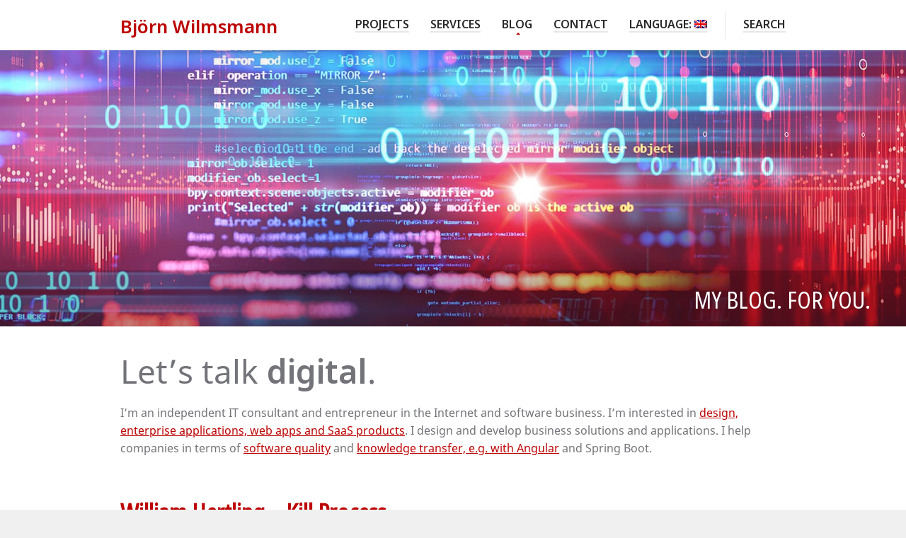

--- FILE ---
content_type: text/html; charset=UTF-8
request_url: https://bjoernkw.com/tag/book/
body_size: 9730
content:
<!DOCTYPE html> <!--[if IE 6]><html id="ie6" dir="ltr" lang="en-GB" prefix="og: https://ogp.me/ns#"><![endif]--> <!--[if IE 7]><html id="ie7" dir="ltr" lang="en-GB" prefix="og: https://ogp.me/ns#"><![endif]--> <!--[if IE 8]><html id="ie8" dir="ltr" lang="en-GB" prefix="og: https://ogp.me/ns#"><![endif]--> <!--[if (gte IE 9)|!(IE)]><!--><html dir="ltr" lang="en-GB" prefix="og: https://ogp.me/ns#"><!--<![endif]--><head><meta charset="utf-8" /><meta name="viewport" content="width=device-width, initial-scale=1" /><link rel="shortcut icon" href="https://bjoernkw.com/wp-content/uploads/2020/05/favicon.png" /> <!--[if IE 7 ]><link href="https://bjoernkw.com/wp-content/themes/kickstart_2022/inc/stylesheet/ie7.css" media="screen" rel="stylesheet" type="text/css"> <![endif]--> <!--[if IE 8 ]><link href="https://bjoernkw.com/wp-content/themes/kickstart_2022/inc/stylesheet/ie8.css" media="screen" rel="stylesheet" type="text/css"> <![endif]--> <!--[if lte IE 6]><div id="ie-message">Your browser is obsolete and does not support this webpage. Please use newer version of your browser or visit <a href="http://www.ie6countdown.com/" target="_new">Internet Explorer 6 countdown page</a> for more information.</div> <![endif]--> <script defer data-domain="bjoernkw.com" src="https://plausible.io/js/plausible.js"></script> <style id="aoatfcss" media="all">.column-1-3{width:30.66%}.column{position:relative;margin:0 4% 30px 0;float:left}.column-last{margin-right:0!important}.su-button{display:inline-block;background-color:#f86b35;color:#fff;font-size:13px;font-weight:700;height:33px;line-height:33px;padding:0 20px;text-align:center;text-shadow:0 -1px 0 rgba(0,0,0,.251);text-transform:uppercase;box-shadow:0 1px 1px rgba(0,0,0,.196);-moz-box-shadow:0 1px 1px rgba(0,0,0,.196);-webkit-box-shadow:0 1px 1px rgba(0,0,0,.196);-webkit-border-radius:2px;-moz-border-radius:2px;border-radius:2px}:root{--wp-admin-theme-color:#007cba;--wp-admin-theme-color-darker-10:#006ba1;--wp-admin-theme-color-darker-20:#005a87}html,body,div,span,h1,h2,h3,p,blockquote,a,strong,ul,li,form{border:0;font-family:inherit;font-size:100%;font-style:inherit;font-weight:inherit;margin:0;outline:0;padding:0;vertical-align:baseline}html,body{width:100%}body{font-family:Arial,Helvetica,sans-serif;line-height:1.6;background:#f0f0f0;font-size:13px;color:#727272;-webkit-font-smoothing:antialiased;-webkit-text-size-adjust:100%;text-rendering:optimizeLegibility}img,a img{border:0;outline:0}img{max-width:100%}input,a{outline:none}h1,h2,h3{font-weight:400;margin-bottom:15px;color:#444;line-height:1.4}h1{font-size:30px}h2{font-size:24px}h3{font-size:20px}p{margin:0 0 18px}p img{margin:0}strong{font-weight:700}ul{margin-left:30px}ul ul{margin:4px 0 5px 30px}ul ul li{margin-bottom:6px}li{line-height:18px}blockquote,blockquote p{font-size:14px;color:#777;font-style:italic}blockquote{margin:10px 30px;color:#999;border-left:3px solid #aaa;padding-left:15px}a{text-decoration:none;outline:0;border:0;color:#343434}p a{line-height:inherit}.clear{clear:both}input{color:#696969;font-size:13px;background:#fff;border:1px solid #ddd;box-shadow:inset 0 1px 4px rgba(0,0,0,.1);-moz-box-shadow:inset 0 1px 4px rgba(0,0,0,.1);-webkit-box-shadow:inset 0 1px 4px rgba(0,0,0,.1)}input{height:25px;padding:4px 10px}input::-moz-focus-inner{border:0;padding:0;margin-top:0}#layout-wrapper.full-width{width:100%;background:#fff;overflow-x:hidden}#header-wrapper{width:100%;border-bottom:1px solid #ebebeb;position:relative;z-index:1090}#header{width:940px;height:70px;margin:0 auto;position:relative}#header #logo{position:absolute;left:0;bottom:15px;width:100%}#header #logo h1{position:absolute;font-size:24px;font-weight:700;margin-bottom:0;left:0;bottom:0}#primary-main-menu{font-size:13px;position:absolute;bottom:0;right:0;line-height:1;margin:0 -15px -1px 0;padding:0}#primary-main-menu li{list-style:none;position:relative;float:left;padding:0 15px 25px}#primary-main-menu li a{display:block;position:relative;color:#888;margin:0;padding:10px 0 2px;text-decoration:none;text-transform:uppercase;font-weight:600;border-bottom:2px solid #e7e7e7;line-height:1}#primary-main-menu li ul{font-size:12px;position:absolute;top:100%;margin:0 -5px 0 0;left:0;display:block;visibility:hidden;z-index:9992;box-shadow:0 1px 3px rgba(0,0,0,.3);-moz-box-shadow:0 1px 3px rgba(0,0,0,.3);-webkit-box-shadow:0 1px 3px rgba(0,0,0,.3)}#primary-main-menu li ul li{display:block;float:none;margin:0;padding:0}#primary-main-menu li ul li a{display:block;background:#fff;color:#555;border:none;width:160px;padding:7px 20px;margin:0;line-height:1.7;border-bottom:1px solid rgba(0,0,0,.2);border-top:1px solid rgba(255,255,255,.1)}#primary-main-menu li ul li a{opacity:.98;text-transform:none}#primary-main-menu li ul li:last-child>a{border-bottom:none}.toggleMenu{display:none}#primary-main-menu li.header-search-toggle{border-left:1px solid #e7e7e7;padding:0 15px 10px 25px!important;margin-left:10px}#header-search-wrapper{background:#f86b35;height:52px;position:absolute;bottom:-53px;right:-2px;z-index:1091;display:none}#header-search-wrapper:before{content:"";width:0;height:0;border-style:solid;border-width:0 10px 10px;border-color:transparent transparent #f86c35;border-color:rgba(255,255,255,0) rgba(255,255,255,0) #f86c35 rgba(255,255,255,0);position:absolute;right:15px;top:-8px}#header-search-wrapper input.s{background:0 0;width:300px;height:auto;border:none;color:#fff;padding:15px 15px 0;color:rgba(255,255,255,.506);font-size:21px;box-shadow:none;-webkit-box-shadow:none;-moz-box-shadow:none}#custom_header{width:940px;margin:0 auto;position:relative}#wrapper{width:940px;margin:40px auto}input.s{width:207px;font-size:10px;color:#a1a1a1;height:22px;padding:2px 30px 2px 10px;margin-top:0;text-transform:uppercase}.alignright{float:right;margin:5px 0 20px 20px}@media only screen and (min-device-width :320px) and (max-device-width :1024px){html{-webkit-text-size-adjust:none}}@media only screen and (max-width:979px){body{overflow-x:hidden}input{max-width:90%}img{height:auto}#header-search-wrapper,#primary-main-menu li.header-search-toggle{display:none!important}#wrapper #content_full{width:100%}.entry-content img{max-width:100%;height:auto}.alignright{margin:5px 0 5px 15px}.toggleMenu{font-family:Arial,Helvetica,sans-serif;height:45px;background:#333 url(//bjoernkw.com/wp-content/themes/kickstart/inc/stylesheet/../../images/mobile-menu-bg.png) repeat-x left bottom;display:block;padding:0 20px;font-size:11px;color:#f1f1f1!important;text-transform:uppercase;line-height:45px;font-weight:700;box-shadow:0 2px 3px rgba(0,0,0,.196);-moz-box-shadow:0 2px 3px rgba(0,0,0,.196);-webkit-box-shadow:0 2px 3px rgba(0,0,0,.196)}.toggleMenu span{margin-top:14px;display:block;border-bottom:10px double #f1f1f1;border-top:3px solid #f1f1f1;height:4px;width:20px;float:right}#menu-wrapper{width:100%}#primary-main-menu{margin:0;display:none;position:static}#primary-main-menu li{padding:0!important}#primary-main-menu>li{float:none}#primary-main-menu li a,#primary-main-menu li ul li a,#primary-main-menu li ul li:last-child>a{margin:0;padding:14px 20px;font-size:13px!important;color:#f1f1f1!important;background-color:rgba(50,50,50,.953);border-bottom:1px solid rgba(0,0,0,.2);border-top:1px solid rgba(255,255,255,.1);line-height:1;text-transform:uppercase;opacity:1}#primary-main-menu li ul{margin:0;box-shadow:none;-moz-box-shadow:none;-webkit-box-shadow:none}#primary-main-menu li:last-child>a{padding-right:20px}#primary-main-menu li ul{border-top:none!important}#primary-main-menu li ul li a{width:auto}#primary-main-menu li ul li a{padding-left:40px!important}}@media only screen and (min-width:768px) and (max-width:979px){.size-wrap{width:700px!important}input.s{width:156px}.toggleMenu{width:80px;position:absolute;right:0;bottom:13px;-webkit-border-radius:3px;-moz-border-radius:3px;border-radius:3px}#menu-wrapper{margin:0;border:none;z-index:999;position:absolute;bottom:0}#primary-main-menu{position:absolute;top:1px;width:100%}}@media only screen and (max-width:767px){#header-wrapper{border-bottom:none}#header-wrapper{position:relative}#header{padding-top:85px;padding-bottom:35px;height:auto!important}#header #logo{display:block;position:static;text-align:center;width:100%;margin:0;bottom:0}#header #logo h1{position:static}#layout-wrapper.full-width #header{position:static}.column{float:none!important;margin:0 0 40px!important;width:100%!important}#menu-wrapper{height:45px;position:absolute;top:0;left:0;right:0;margin:0;border:none;z-index:999}}@media only screen and (min-width:480px) and (max-width:767px){.size-wrap{width:440px!important}}@media only screen and (max-width:479px){.size-wrap{width:280px!important}.su-button{height:auto}}.su-button,#header-search-wrapper{background-color:#bc0404}#header-search-wrapper:before{border-bottom-color:#bc0404}body{background-color:;background-image:url();background-repeat:;background-position:;background-attachment:}body{font-family:Noto Sans,sans-serif;font-weight:;letter-spacing:;text-transform:;color:#737479;font-size:16px}#primary-main-menu{font-family:Noto Sans,sans-serif;font-weight:;letter-spacing:;text-transform:}h1,h2,h3{font-family:Noto Sans,sans-serif;font-weight:;letter-spacing:;text-transform:}body a{color:#bc0404}h1,h2,h3{color:#737479}h1{font-size:42px}h2{font-size:26px}h3{font-size:20px}#header-wrapper{background-color:;background-image:url();background-repeat:;background-position:}#header-wrapper:after{content:"";background:url(/wp-content/themes/kickstart/images/header-shadow.png) no-repeat 50% 100%;position:absolute;width:100%;height:47px;margin-top:1px}#header{height:70px}#header #logo{margin-left:;margin-bottom:}#primary-main-menu{font-size:}#primary-main-menu li{padding-bottom:25px}#primary-main-menu li a{color:#292929;border-color:#e7e7e7}#primary-main-menu li ul li a{background-color:#313131}#primary-main-menu li ul li a{color:#bfbfbf}@font-face{font-family:'Noto Sans';font-style:normal;font-weight:400;font-display:swap;src:local('Noto Sans Regular'),local('NotoSans-Regular'),url(/wp-content/themes/bjoernkw/fonts/NotoSans-Regular.woff2) format('woff2'),url(/wp-content/themes/bjoernkw/fonts/NotoSans-Regular.woff) format('woff'),url(/wp-content/themes/bjoernkw/fonts/NotoSans-Regular.ttf) format('truetype')}@font-face{font-family:'Noto Sans';font-style:normal;font-weight:400;font-stretch:condensed;font-display:swap;src:local('Noto Sans Condensed'),local('NotoSans-Condensed'),url(/wp-content/themes/bjoernkw/fonts/NotoSans-Condensed.woff2) format('woff2'),url(/wp-content/themes/bjoernkw/fonts/NotoSans-Condensed.woff) format('woff'),url(/wp-content/themes/bjoernkw/fonts/NotoSans-Condensed.ttf) format('truetype')}@font-face{font-family:'Noto Sans';font-style:normal;font-weight:400;font-stretch:semi-condensed;font-display:swap;src:local('Noto Sans SemiCondensed'),local('NotoSans-SemiCondensed'),url(/wp-content/themes/bjoernkw/fonts/NotoSans-SemiCondensed.woff2) format('woff2'),url(/wp-content/themes/bjoernkw/fonts/NotoSans-SemiCondensed.woff) format('woff'),url(/wp-content/themes/bjoernkw/fonts/NotoSans-SemiCondensed.ttf) format('truetype')}@font-face{font-family:'Noto Sans';font-style:normal;font-weight:600;font-display:swap;src:local('NotoSans SemiBold'),local('NotoSans-SemiBold'),url(/wp-content/themes/bjoernkw/fonts/NotoSans-SemiBold.woff2) format('woff2'),url(/wp-content/themes/bjoernkw/fonts/NotoSans-SemiBold.woff) format('woff'),url(/wp-content/themes/bjoernkw/fonts/NotoSans-SemiBold.ttf) format('truetype')}body{font-family:'Noto Sans',Arial,Helvetica,sans-serif!important;font-size:16px}#primary-main-menu,h1,h2,h3{font-family:'Noto Sans',Arial,Helvetica,sans-serif!important}#primary-main-menu{font-size:1rem}.tagline h1{font-stretch:condensed;text-transform:uppercase;font-size:2rem;color:#fff;float:right;margin-top:20px;margin-right:50px}h1{font-size:2.625rem}h2{font-size:2.875rem}h3{font-size:1.25rem}#header #logo h1{font-size:1.625rem}#logo a h1{color:#bc0404}#logo{width:260px}h3{color:#bc0404}ul{margin-bottom:1.125rem}li{line-height:1.6}.service{text-align:center}.service h3{color:#737479;font-weight:700;margin-bottom:0}.service-icon{width:100%;height:100px;margin-bottom:1rem}#service-software-development{background:no-repeat center url('https://bjoernkw.com/wp-content/themes/bjoernkw/images/icons/icon_markup.png')}#service-business-solutions{background:no-repeat center url('https://bjoernkw.com/wp-content/themes/bjoernkw/images/icons/icon_hands_on.png')}#service-design{background:no-repeat center url('https://bjoernkw.com/wp-content/themes/bjoernkw/images/icons/icon_idea.png')}#service-hands-on{background:no-repeat center url('https://bjoernkw.com/wp-content/themes/bjoernkw/images/icons/icon_gears.png')}input{background-color:#e1e2dd;border:1px solid #e1e2dd;box-shadow:none;-moz-box-shadow:none;-webkit-box-shadow:none}#custom_header{width:100%}.hero{width:100%;height:390px;background-size:cover}.home-hero{background-image:url(/wp-content/themes/bjoernkw/images/background_1800.jpg)}.tagline{background:rgba(0,0,0,.2);width:100%;position:absolute;z-index:10;bottom:0}@media only screen and (max-width:979px) and (min-width:768px){#custom_header.size-wrap{width:100%!important}}@media only screen and (max-width:767px) and (min-width:480px){#custom_header.size-wrap{width:100%!important}}@media only screen and (max-width:479px){#custom_header.size-wrap{width:100%!important}}@media only screen and (max-width:621px){.tagline{height:200px}}body a{text-decoration:underline}</style><link rel="stylesheet" media="print" href="https://bjoernkw.com/wp-content/cache/autoptimize/css/autoptimize_d9a411a3d2fc1aa686b751934279e855.css" onload="this.onload=null;this.media='all';"><noscript id="aonoscrcss"><link media="all" href="https://bjoernkw.com/wp-content/cache/autoptimize/css/autoptimize_d9a411a3d2fc1aa686b751934279e855.css" rel="stylesheet"></noscript><title>book | Björn Wilmsmann</title><meta name="robots" content="max-image-preview:large" /><link rel="canonical" href="https://bjoernkw.com/tag/book/" /><meta name="generator" content="All in One SEO (AIOSEO) 4.9.2" /> <script type="application/ld+json" class="aioseo-schema">{"@context":"https:\/\/schema.org","@graph":[{"@type":"BreadcrumbList","@id":"https:\/\/bjoernkw.com\/tag\/book\/#breadcrumblist","itemListElement":[{"@type":"ListItem","@id":"https:\/\/bjoernkw.com#listItem","position":1,"name":"Home","item":"https:\/\/bjoernkw.com","nextItem":{"@type":"ListItem","@id":"https:\/\/bjoernkw.com\/tag\/book\/#listItem","name":"book"}},{"@type":"ListItem","@id":"https:\/\/bjoernkw.com\/tag\/book\/#listItem","position":2,"name":"book","previousItem":{"@type":"ListItem","@id":"https:\/\/bjoernkw.com#listItem","name":"Home"}}]},{"@type":"CollectionPage","@id":"https:\/\/bjoernkw.com\/tag\/book\/#collectionpage","url":"https:\/\/bjoernkw.com\/tag\/book\/","name":"book | Bj\u00f6rn Wilmsmann","inLanguage":"en-GB","isPartOf":{"@id":"https:\/\/bjoernkw.com\/#website"},"breadcrumb":{"@id":"https:\/\/bjoernkw.com\/tag\/book\/#breadcrumblist"}},{"@type":"Organization","@id":"https:\/\/bjoernkw.com\/#organization","name":"Bj\u00f6rn Wilmsmann","description":"Turning every business into a digital business.","url":"https:\/\/bjoernkw.com\/","logo":{"@type":"ImageObject","url":"https:\/\/bjoernkw.com\/wp-content\/uploads\/2020\/04\/logo.png","@id":"https:\/\/bjoernkw.com\/tag\/book\/#organizationLogo","width":1024,"height":1024},"image":{"@id":"https:\/\/bjoernkw.com\/tag\/book\/#organizationLogo"},"sameAs":["https:\/\/x.com\/bwilmsmann","https:\/\/instagram.com\/bwilmsmann","https:\/\/pinterest.com\/bwilmsmann","https:\/\/youtube.com\/bwilmsmann","https:\/\/linkedin.com\/in\/bwilmsmann"]},{"@type":"WebSite","@id":"https:\/\/bjoernkw.com\/#website","url":"https:\/\/bjoernkw.com\/","name":"Bj\u00f6rn Wilmsmann","description":"Turning every business into a digital business.","inLanguage":"en-GB","publisher":{"@id":"https:\/\/bjoernkw.com\/#organization"}}]}</script> <meta name="theme-color" content="#bc0404" /><link rel='dns-prefetch' href='//plausible.io' /><link rel="alternate" type="application/rss+xml" title="Björn Wilmsmann &raquo; Feed" href="https://bjoernkw.com/feed/" /><link rel="alternate" type="application/rss+xml" title="Björn Wilmsmann &raquo; Comments Feed" href="https://bjoernkw.com/comments/feed/" /><link rel="alternate" type="application/rss+xml" title="Björn Wilmsmann &raquo; book Tag Feed" href="https://bjoernkw.com/tag/book/feed/" /><style id='wp-img-auto-sizes-contain-inline-css' type='text/css'>img:is([sizes=auto i],[sizes^="auto," i]){contain-intrinsic-size:3000px 1500px}
/*# sourceURL=wp-img-auto-sizes-contain-inline-css */</style><style id='wp-block-library-inline-css' type='text/css'>:root{--wp-block-synced-color:#7a00df;--wp-block-synced-color--rgb:122,0,223;--wp-bound-block-color:var(--wp-block-synced-color);--wp-editor-canvas-background:#ddd;--wp-admin-theme-color:#007cba;--wp-admin-theme-color--rgb:0,124,186;--wp-admin-theme-color-darker-10:#006ba1;--wp-admin-theme-color-darker-10--rgb:0,107,160.5;--wp-admin-theme-color-darker-20:#005a87;--wp-admin-theme-color-darker-20--rgb:0,90,135;--wp-admin-border-width-focus:2px}@media (min-resolution:192dpi){:root{--wp-admin-border-width-focus:1.5px}}.wp-element-button{cursor:pointer}:root .has-very-light-gray-background-color{background-color:#eee}:root .has-very-dark-gray-background-color{background-color:#313131}:root .has-very-light-gray-color{color:#eee}:root .has-very-dark-gray-color{color:#313131}:root .has-vivid-green-cyan-to-vivid-cyan-blue-gradient-background{background:linear-gradient(135deg,#00d084,#0693e3)}:root .has-purple-crush-gradient-background{background:linear-gradient(135deg,#34e2e4,#4721fb 50%,#ab1dfe)}:root .has-hazy-dawn-gradient-background{background:linear-gradient(135deg,#faaca8,#dad0ec)}:root .has-subdued-olive-gradient-background{background:linear-gradient(135deg,#fafae1,#67a671)}:root .has-atomic-cream-gradient-background{background:linear-gradient(135deg,#fdd79a,#004a59)}:root .has-nightshade-gradient-background{background:linear-gradient(135deg,#330968,#31cdcf)}:root .has-midnight-gradient-background{background:linear-gradient(135deg,#020381,#2874fc)}:root{--wp--preset--font-size--normal:16px;--wp--preset--font-size--huge:42px}.has-regular-font-size{font-size:1em}.has-larger-font-size{font-size:2.625em}.has-normal-font-size{font-size:var(--wp--preset--font-size--normal)}.has-huge-font-size{font-size:var(--wp--preset--font-size--huge)}.has-text-align-center{text-align:center}.has-text-align-left{text-align:left}.has-text-align-right{text-align:right}.has-fit-text{white-space:nowrap!important}#end-resizable-editor-section{display:none}.aligncenter{clear:both}.items-justified-left{justify-content:flex-start}.items-justified-center{justify-content:center}.items-justified-right{justify-content:flex-end}.items-justified-space-between{justify-content:space-between}.screen-reader-text{border:0;clip-path:inset(50%);height:1px;margin:-1px;overflow:hidden;padding:0;position:absolute;width:1px;word-wrap:normal!important}.screen-reader-text:focus{background-color:#ddd;clip-path:none;color:#444;display:block;font-size:1em;height:auto;left:5px;line-height:normal;padding:15px 23px 14px;text-decoration:none;top:5px;width:auto;z-index:100000}html :where(.has-border-color){border-style:solid}html :where([style*=border-top-color]){border-top-style:solid}html :where([style*=border-right-color]){border-right-style:solid}html :where([style*=border-bottom-color]){border-bottom-style:solid}html :where([style*=border-left-color]){border-left-style:solid}html :where([style*=border-width]){border-style:solid}html :where([style*=border-top-width]){border-top-style:solid}html :where([style*=border-right-width]){border-right-style:solid}html :where([style*=border-bottom-width]){border-bottom-style:solid}html :where([style*=border-left-width]){border-left-style:solid}html :where(img[class*=wp-image-]){height:auto;max-width:100%}:where(figure){margin:0 0 1em}html :where(.is-position-sticky){--wp-admin--admin-bar--position-offset:var(--wp-admin--admin-bar--height,0px)}@media screen and (max-width:600px){html :where(.is-position-sticky){--wp-admin--admin-bar--position-offset:0px}}

/*# sourceURL=wp-block-library-inline-css */</style><style id='global-styles-inline-css' type='text/css'>:root{--wp--preset--aspect-ratio--square: 1;--wp--preset--aspect-ratio--4-3: 4/3;--wp--preset--aspect-ratio--3-4: 3/4;--wp--preset--aspect-ratio--3-2: 3/2;--wp--preset--aspect-ratio--2-3: 2/3;--wp--preset--aspect-ratio--16-9: 16/9;--wp--preset--aspect-ratio--9-16: 9/16;--wp--preset--color--black: #000000;--wp--preset--color--cyan-bluish-gray: #abb8c3;--wp--preset--color--white: #ffffff;--wp--preset--color--pale-pink: #f78da7;--wp--preset--color--vivid-red: #cf2e2e;--wp--preset--color--luminous-vivid-orange: #ff6900;--wp--preset--color--luminous-vivid-amber: #fcb900;--wp--preset--color--light-green-cyan: #7bdcb5;--wp--preset--color--vivid-green-cyan: #00d084;--wp--preset--color--pale-cyan-blue: #8ed1fc;--wp--preset--color--vivid-cyan-blue: #0693e3;--wp--preset--color--vivid-purple: #9b51e0;--wp--preset--gradient--vivid-cyan-blue-to-vivid-purple: linear-gradient(135deg,rgb(6,147,227) 0%,rgb(155,81,224) 100%);--wp--preset--gradient--light-green-cyan-to-vivid-green-cyan: linear-gradient(135deg,rgb(122,220,180) 0%,rgb(0,208,130) 100%);--wp--preset--gradient--luminous-vivid-amber-to-luminous-vivid-orange: linear-gradient(135deg,rgb(252,185,0) 0%,rgb(255,105,0) 100%);--wp--preset--gradient--luminous-vivid-orange-to-vivid-red: linear-gradient(135deg,rgb(255,105,0) 0%,rgb(207,46,46) 100%);--wp--preset--gradient--very-light-gray-to-cyan-bluish-gray: linear-gradient(135deg,rgb(238,238,238) 0%,rgb(169,184,195) 100%);--wp--preset--gradient--cool-to-warm-spectrum: linear-gradient(135deg,rgb(74,234,220) 0%,rgb(151,120,209) 20%,rgb(207,42,186) 40%,rgb(238,44,130) 60%,rgb(251,105,98) 80%,rgb(254,248,76) 100%);--wp--preset--gradient--blush-light-purple: linear-gradient(135deg,rgb(255,206,236) 0%,rgb(152,150,240) 100%);--wp--preset--gradient--blush-bordeaux: linear-gradient(135deg,rgb(254,205,165) 0%,rgb(254,45,45) 50%,rgb(107,0,62) 100%);--wp--preset--gradient--luminous-dusk: linear-gradient(135deg,rgb(255,203,112) 0%,rgb(199,81,192) 50%,rgb(65,88,208) 100%);--wp--preset--gradient--pale-ocean: linear-gradient(135deg,rgb(255,245,203) 0%,rgb(182,227,212) 50%,rgb(51,167,181) 100%);--wp--preset--gradient--electric-grass: linear-gradient(135deg,rgb(202,248,128) 0%,rgb(113,206,126) 100%);--wp--preset--gradient--midnight: linear-gradient(135deg,rgb(2,3,129) 0%,rgb(40,116,252) 100%);--wp--preset--font-size--small: 13px;--wp--preset--font-size--medium: 20px;--wp--preset--font-size--large: 36px;--wp--preset--font-size--x-large: 42px;--wp--preset--spacing--20: 0.44rem;--wp--preset--spacing--30: 0.67rem;--wp--preset--spacing--40: 1rem;--wp--preset--spacing--50: 1.5rem;--wp--preset--spacing--60: 2.25rem;--wp--preset--spacing--70: 3.38rem;--wp--preset--spacing--80: 5.06rem;--wp--preset--shadow--natural: 6px 6px 9px rgba(0, 0, 0, 0.2);--wp--preset--shadow--deep: 12px 12px 50px rgba(0, 0, 0, 0.4);--wp--preset--shadow--sharp: 6px 6px 0px rgba(0, 0, 0, 0.2);--wp--preset--shadow--outlined: 6px 6px 0px -3px rgb(255, 255, 255), 6px 6px rgb(0, 0, 0);--wp--preset--shadow--crisp: 6px 6px 0px rgb(0, 0, 0);}:where(.is-layout-flex){gap: 0.5em;}:where(.is-layout-grid){gap: 0.5em;}body .is-layout-flex{display: flex;}.is-layout-flex{flex-wrap: wrap;align-items: center;}.is-layout-flex > :is(*, div){margin: 0;}body .is-layout-grid{display: grid;}.is-layout-grid > :is(*, div){margin: 0;}:where(.wp-block-columns.is-layout-flex){gap: 2em;}:where(.wp-block-columns.is-layout-grid){gap: 2em;}:where(.wp-block-post-template.is-layout-flex){gap: 1.25em;}:where(.wp-block-post-template.is-layout-grid){gap: 1.25em;}.has-black-color{color: var(--wp--preset--color--black) !important;}.has-cyan-bluish-gray-color{color: var(--wp--preset--color--cyan-bluish-gray) !important;}.has-white-color{color: var(--wp--preset--color--white) !important;}.has-pale-pink-color{color: var(--wp--preset--color--pale-pink) !important;}.has-vivid-red-color{color: var(--wp--preset--color--vivid-red) !important;}.has-luminous-vivid-orange-color{color: var(--wp--preset--color--luminous-vivid-orange) !important;}.has-luminous-vivid-amber-color{color: var(--wp--preset--color--luminous-vivid-amber) !important;}.has-light-green-cyan-color{color: var(--wp--preset--color--light-green-cyan) !important;}.has-vivid-green-cyan-color{color: var(--wp--preset--color--vivid-green-cyan) !important;}.has-pale-cyan-blue-color{color: var(--wp--preset--color--pale-cyan-blue) !important;}.has-vivid-cyan-blue-color{color: var(--wp--preset--color--vivid-cyan-blue) !important;}.has-vivid-purple-color{color: var(--wp--preset--color--vivid-purple) !important;}.has-black-background-color{background-color: var(--wp--preset--color--black) !important;}.has-cyan-bluish-gray-background-color{background-color: var(--wp--preset--color--cyan-bluish-gray) !important;}.has-white-background-color{background-color: var(--wp--preset--color--white) !important;}.has-pale-pink-background-color{background-color: var(--wp--preset--color--pale-pink) !important;}.has-vivid-red-background-color{background-color: var(--wp--preset--color--vivid-red) !important;}.has-luminous-vivid-orange-background-color{background-color: var(--wp--preset--color--luminous-vivid-orange) !important;}.has-luminous-vivid-amber-background-color{background-color: var(--wp--preset--color--luminous-vivid-amber) !important;}.has-light-green-cyan-background-color{background-color: var(--wp--preset--color--light-green-cyan) !important;}.has-vivid-green-cyan-background-color{background-color: var(--wp--preset--color--vivid-green-cyan) !important;}.has-pale-cyan-blue-background-color{background-color: var(--wp--preset--color--pale-cyan-blue) !important;}.has-vivid-cyan-blue-background-color{background-color: var(--wp--preset--color--vivid-cyan-blue) !important;}.has-vivid-purple-background-color{background-color: var(--wp--preset--color--vivid-purple) !important;}.has-black-border-color{border-color: var(--wp--preset--color--black) !important;}.has-cyan-bluish-gray-border-color{border-color: var(--wp--preset--color--cyan-bluish-gray) !important;}.has-white-border-color{border-color: var(--wp--preset--color--white) !important;}.has-pale-pink-border-color{border-color: var(--wp--preset--color--pale-pink) !important;}.has-vivid-red-border-color{border-color: var(--wp--preset--color--vivid-red) !important;}.has-luminous-vivid-orange-border-color{border-color: var(--wp--preset--color--luminous-vivid-orange) !important;}.has-luminous-vivid-amber-border-color{border-color: var(--wp--preset--color--luminous-vivid-amber) !important;}.has-light-green-cyan-border-color{border-color: var(--wp--preset--color--light-green-cyan) !important;}.has-vivid-green-cyan-border-color{border-color: var(--wp--preset--color--vivid-green-cyan) !important;}.has-pale-cyan-blue-border-color{border-color: var(--wp--preset--color--pale-cyan-blue) !important;}.has-vivid-cyan-blue-border-color{border-color: var(--wp--preset--color--vivid-cyan-blue) !important;}.has-vivid-purple-border-color{border-color: var(--wp--preset--color--vivid-purple) !important;}.has-vivid-cyan-blue-to-vivid-purple-gradient-background{background: var(--wp--preset--gradient--vivid-cyan-blue-to-vivid-purple) !important;}.has-light-green-cyan-to-vivid-green-cyan-gradient-background{background: var(--wp--preset--gradient--light-green-cyan-to-vivid-green-cyan) !important;}.has-luminous-vivid-amber-to-luminous-vivid-orange-gradient-background{background: var(--wp--preset--gradient--luminous-vivid-amber-to-luminous-vivid-orange) !important;}.has-luminous-vivid-orange-to-vivid-red-gradient-background{background: var(--wp--preset--gradient--luminous-vivid-orange-to-vivid-red) !important;}.has-very-light-gray-to-cyan-bluish-gray-gradient-background{background: var(--wp--preset--gradient--very-light-gray-to-cyan-bluish-gray) !important;}.has-cool-to-warm-spectrum-gradient-background{background: var(--wp--preset--gradient--cool-to-warm-spectrum) !important;}.has-blush-light-purple-gradient-background{background: var(--wp--preset--gradient--blush-light-purple) !important;}.has-blush-bordeaux-gradient-background{background: var(--wp--preset--gradient--blush-bordeaux) !important;}.has-luminous-dusk-gradient-background{background: var(--wp--preset--gradient--luminous-dusk) !important;}.has-pale-ocean-gradient-background{background: var(--wp--preset--gradient--pale-ocean) !important;}.has-electric-grass-gradient-background{background: var(--wp--preset--gradient--electric-grass) !important;}.has-midnight-gradient-background{background: var(--wp--preset--gradient--midnight) !important;}.has-small-font-size{font-size: var(--wp--preset--font-size--small) !important;}.has-medium-font-size{font-size: var(--wp--preset--font-size--medium) !important;}.has-large-font-size{font-size: var(--wp--preset--font-size--large) !important;}.has-x-large-font-size{font-size: var(--wp--preset--font-size--x-large) !important;}
/*# sourceURL=global-styles-inline-css */</style><style id='classic-theme-styles-inline-css' type='text/css'>/*! This file is auto-generated */
.wp-block-button__link{color:#fff;background-color:#32373c;border-radius:9999px;box-shadow:none;text-decoration:none;padding:calc(.667em + 2px) calc(1.333em + 2px);font-size:1.125em}.wp-block-file__button{background:#32373c;color:#fff;text-decoration:none}
/*# sourceURL=/wp-includes/css/classic-themes.min.css */</style><noscript></noscript> <noscript><link rel='stylesheet' href='https://bjoernkw.com/wp-content/themes/kickstart_2022/dynamic-style.php?ver=c67ba8db4ce2a91be298903514edf8b2' type='text/css' media='all' /></noscript><link rel='stylesheet' id='dynamic-style-css' href='https://bjoernkw.com/wp-content/themes/kickstart_2022/dynamic-style.php?ver=c67ba8db4ce2a91be298903514edf8b2' type='text/css' media='print' onload="this.onload=null;this.media='all';" /> <script type="text/javascript" id="urvanov_syntax_highlighter_js-js-extra">var UrvanovSyntaxHighlighterSyntaxSettings = {"version":"2.9.0","is_admin":"0","ajaxurl":"https://bjoernkw.com/wp-admin/admin-ajax.php","prefix":"urvanov-syntax-highlighter-","setting":"urvanov-syntax-highlighter-setting","selected":"urvanov-syntax-highlighter-setting-selected","changed":"urvanov-syntax-highlighter-setting-changed","special":"urvanov-syntax-highlighter-setting-special","orig_value":"data-orig-value","debug":""};
var UrvanovSyntaxHighlighterSyntaxStrings = {"copy":"Copied to the clipboard","minimize":"Click To Expand Code"};
//# sourceURL=urvanov_syntax_highlighter_js-js-extra</script> <script type="text/javascript" defer data-domain='bjoernkw.com' data-api='https://plausible.io/api/event' data-cfasync='false' src="https://plausible.io/js/plausible.outbound-links.js?ver=2.5.0" id="plausible-analytics-js"></script> <script type="text/javascript" id="plausible-analytics-js-after">window.plausible = window.plausible || function() { (window.plausible.q = window.plausible.q || []).push(arguments) }
//# sourceURL=plausible-analytics-js-after</script> <link rel="https://api.w.org/" href="https://bjoernkw.com/wp-json/" /><link rel="alternate" title="JSON" type="application/json" href="https://bjoernkw.com/wp-json/wp/v2/tags/533" /><link rel="EditURI" type="application/rsd+xml" title="RSD" href="https://bjoernkw.com/xmlrpc.php?rsd" /><style>.qtranxs_flag_en {background-image: url(https://bjoernkw.com/wp-content/plugins/qtranslate-xt/flags/gb.png); background-repeat: no-repeat;}
.qtranxs_flag_de {background-image: url(https://bjoernkw.com/wp-content/plugins/qtranslate-xt/flags/de.png); background-repeat: no-repeat;}</style><link hreflang="en" href="https://bjoernkw.com/tag/book/" rel="alternate" /><link hreflang="de" href="https://bjoernkw.com/de/tag/book/" rel="alternate" /><link hreflang="x-default" href="https://bjoernkw.com/tag/book/" rel="alternate" /><meta name="generator" content="qTranslate-XT 3.15.3" /> <!--[if lte IE 7]><link href="https://bjoernkw.com/wp-content/themes/kickstart_2022/inc/stylesheet/vector-icons-ie7.css" media="screen" rel="stylesheet" type="text/css"> <![endif]--><link rel="icon" href="https://bjoernkw.com/wp-content/uploads/2023/01/cropped-logo-32x32.png" sizes="32x32" /><link rel="icon" href="https://bjoernkw.com/wp-content/uploads/2023/01/cropped-logo-192x192.png" sizes="192x192" /><link rel="apple-touch-icon" href="https://bjoernkw.com/wp-content/uploads/2023/01/cropped-logo-180x180.png" /><meta name="msapplication-TileImage" content="https://bjoernkw.com/wp-content/uploads/2023/01/cropped-logo-270x270.png" /> <script src="https://bjoernkw.com/wp-content/cache/autoptimize/js/autoptimize_ef581e80a95d685663cbdb889b915bf3.js"></script></head><body class="archive tag tag-book tag-533 wp-theme-kickstart_2022 wp-child-theme-bjoernkw_2022"><div id="layout-wrapper" class="full-width"><div id="header-wrapper"><div id="header" class="size-wrap"><div id="logo"> <a href="https://bjoernkw.com"><h1>Björn Wilmsmann</h1> </a></div><div id="menu-wrapper"> <a class="toggleMenu" href="#">Menu<span></span><div class="clear"></div></a><ul id="primary-main-menu" class=menu><li id="menu-item-1081" class="menu-item menu-item-type-post_type menu-item-object-page menu-item-1081"><a href="https://bjoernkw.com/projects/">Projects</a></li><li id="menu-item-7060" class="menu-item menu-item-type-post_type menu-item-object-page menu-item-has-children menu-item-7060"><a href="https://bjoernkw.com/services/">Services</a><ul class="sub-menu"><li id="menu-item-5237" class="menu-item menu-item-type-post_type menu-item-object-page menu-item-5237"><a href="https://bjoernkw.com/services/hands-on-angular-training/">Hands-on Angular Training</a></li><li id="menu-item-5181" class="menu-item menu-item-type-post_type menu-item-object-page menu-item-5181"><a href="https://bjoernkw.com/services/software-quality-audit/">Software Quality Audit</a></li></ul></li><li id="menu-item-1080" class="menu-item menu-item-type-post_type menu-item-object-page current_page_parent menu-item-1080"><a href="https://bjoernkw.com/blog/">Blog</a></li><li id="menu-item-1083" class="menu-item menu-item-type-post_type menu-item-object-page menu-item-1083"><a href="https://bjoernkw.com/contact/">Contact</a></li><li id="menu-item-5078" class="qtranxs-lang-menu qtranxs-lang-menu-en menu-item menu-item-type-custom menu-item-object-custom menu-item-has-children menu-item-5078"><a href="#" title="Language">Language:&nbsp;<img class="qtranxs-flag" src="https://bjoernkw.com/wp-content/plugins/qtranslate-xt/flags/gb.png" alt="English" /></a><ul class="sub-menu"><li id="menu-item-7061" class="qtranxs-lang-menu-item qtranxs-lang-menu-item-en menu-item menu-item-type-custom menu-item-object-custom menu-item-7061"><a href="https://bjoernkw.com/en/tag/book/" title="English"><img class="qtranxs-flag" src="https://bjoernkw.com/wp-content/plugins/qtranslate-xt/flags/gb.png" alt="English" />&nbsp;English</a></li><li id="menu-item-7062" class="qtranxs-lang-menu-item qtranxs-lang-menu-item-de menu-item menu-item-type-custom menu-item-object-custom menu-item-7062"><a href="https://bjoernkw.com/de/tag/book/" title="Deutsch"><img class="qtranxs-flag" src="https://bjoernkw.com/wp-content/plugins/qtranslate-xt/flags/de.png" alt="Deutsch" />&nbsp;Deutsch</a></li></ul></li><li class="header-search-toggle"><a href="#">Search</a></li></ul><div class="clear"></div></div><div id="header-search-wrapper" ><div class="searchform-wrapper"><form method="get" class="searchform" action="https://bjoernkw.com/"> <input  onfocus="this.value=''" onblur="this.value='SEARCH...'" type="text" value="SEARCH..." name="s" class="s" /></form></div></div></div></div><div id="custom_header" class="size-wrap"><div id="title-wrapper"><div class="tagline"><h1>my blog. for you.</h1></div></div><div class="entry-content blog-intro"><h2>Let’s talk <strong>digital</strong>.</h2><p> I’m an independent IT consultant and entrepreneur in the Internet and software business. I’m interested in <a title="Projects" href="/projects/">design, enterprise applications, web apps and SaaS products</a>. I design and develop business solutions and applications. I help companies in terms of <a title="Software Quality Audit" href="https://bjoernkw.com/services/software-quality-audit/">software quality</a> and <a href="https://bjoernkw.com/services/hands-on-angular-coaching/">knowledge transfer, e.g. with Angular</a> and Spring Boot.</p></div></div><div id="wrapper" class="size-wrap"><div id="container_bg"><div id="content_full" ><div id="post-2612" class="post-2612 post type-post status-publish format-standard hentry category-business category-ideas category-software category-web tag-book tag-decentralize tag-hacker tag-hacker-sub-culture tag-hackers tag-social-network tag-startup tag-startup-idea"><h2 class="post-title"> <a href="https://bjoernkw.com/2016/08/14/william-hertling-kill-process/" title="Permalink to William Hertling &#8211; Kill Process" rel="bookmark">William Hertling &#8211; Kill Process</a></h2><div class="entry-content"> I've recently finished listening to the audio version of William Hertling's latest novel "Kill Process"  I think it's fair to say that I'm quite a fan of his novels and his writing. Kill Process is a bit of a departure from Hertling's Singularity series in that it doesn't deal with future events and science fiction technology but mostly takes place in the present day with a few exceptions for flashbacks to previous events in the protagonist's life.  The novel has been described as&nbsp;...<div class="post-meta"> <span class="post-date"><a href="https://bjoernkw.com/2016/08/14/william-hertling-kill-process/">Sunday August 14th, 2016</a></span> <span class="post-dauthor">by <a href="https://bjoernkw.com">Bjoern</a></span> <span class="post-category">in <a href="https://bjoernkw.com/category/business/" >Business</a>, <a href="https://bjoernkw.com/category/ideas/" >Ideas</a>, <a href="https://bjoernkw.com/category/software/" >Software</a>, <a href="https://bjoernkw.com/category/web/" >Web</a></span></div> <a class="post-link" href="https://bjoernkw.com/2016/08/14/william-hertling-kill-process/">Read more</a><div class="clear"></div></div></div><div class="post-navigation"></div></div><div class="clear"></div></div></div><div id="copyright-wrapper"><div id="copyright-container" class="size-wrap"><div id="copyright" >© <a href="https://bjoernkw.com">Björn Wilmsmann</a> 2021 <script type="application/ld+json">{
  "@context": "http://schema.org",
  "@type": "WebSite",
  "url": "https://bjoernkw.com/",
  "potentialAction": {
    "@type": "SearchAction",
    "target": "https://bjoernkw.com/?s={search_term_string}",
    "query-input": "required name=search_term_string"
  }
}</script> </div><div id="footer-menu" class="menu-footer-container"><ul id="menu-footer" class="menu"><li id="menu-item-3205" class="menu-item menu-item-type-post_type menu-item-object-page menu-item-3205"><a href="https://bjoernkw.com/contact/">Contact and Legal Notice</a></li><li id="menu-item-3203" class="menu-item menu-item-type-post_type menu-item-object-page menu-item-privacy-policy menu-item-3203"><a rel="privacy-policy" href="https://bjoernkw.com/privacy-policy/">Privacy Policy</a></li><li id="menu-item-5328" class="menu-item menu-item-type-post_type menu-item-object-page menu-item-5328"><a href="https://bjoernkw.com/sitemap/">Sitemap</a></li></ul></div><div class="clear"></div></div></div></div> <script type="speculationrules">{"prefetch":[{"source":"document","where":{"and":[{"href_matches":"/*"},{"not":{"href_matches":["/wp-*.php","/wp-admin/*","/wp-content/uploads/*","/wp-content/*","/wp-content/plugins/*","/wp-content/themes/bjoernkw_2022/*","/wp-content/themes/kickstart_2022/*","/*\\?(.+)"]}},{"not":{"selector_matches":"a[rel~=\"nofollow\"]"}},{"not":{"selector_matches":".no-prefetch, .no-prefetch a"}}]},"eagerness":"conservative"}]}</script> <script type="module"  src="https://bjoernkw.com/wp-content/plugins/all-in-one-seo-pack/dist/Lite/assets/table-of-contents.95d0dfce.js?ver=4.9.2" id="aioseo/js/src/vue/standalone/blocks/table-of-contents/frontend.js-js"></script> <script defer src="https://static.cloudflareinsights.com/beacon.min.js/vcd15cbe7772f49c399c6a5babf22c1241717689176015" integrity="sha512-ZpsOmlRQV6y907TI0dKBHq9Md29nnaEIPlkf84rnaERnq6zvWvPUqr2ft8M1aS28oN72PdrCzSjY4U6VaAw1EQ==" data-cf-beacon='{"version":"2024.11.0","token":"6f436686b91741a6a0cf7a66a0bd0e22","r":1,"server_timing":{"name":{"cfCacheStatus":true,"cfEdge":true,"cfExtPri":true,"cfL4":true,"cfOrigin":true,"cfSpeedBrain":true},"location_startswith":null}}' crossorigin="anonymous"></script>
</body></html>

--- FILE ---
content_type: text/css;;charset=UTF-8
request_url: https://bjoernkw.com/wp-content/themes/kickstart_2022/dynamic-style.php?ver=c67ba8db4ce2a91be298903514edf8b2
body_size: 4929
content:
        
                        .quote-start, a:hover, #footer-widget-area a:hover, .entry-utility a:hover, #primary-main-menu li ul li:hover > a, #primary-main-menu li ul > li.current-menu-item > a, #primary-main-menu li ul > li.current-menu-ancestor > a, #primary-main-menu li ul > li.current_page_parent > a, .wp-pagenavi a:hover, .wp-pagenavi span.current, .su-fancy-link:hover, ul.pf-filter li.active a, .su-tabs-nav span.su-tabs-current .su-tab-icon, .su-tabs-nav span:hover .su-tab-icon, .su-tabs .pane-wrapper .pane-title:hover .su-tab-icon, .su-tabs .pane-wrapper .pane-title.su-tabs-current .su-tab-icon, .su-spoiler-title .spoiler-button.spoiler-active, .su-spoiler-title:hover .spoiler-button, .widget_side_menu  ul li.current-menu-item a, #copyright a:hover, #footer-menu a:hover, .person-title, .quote-author, .service-box i, .fp_carousel .jcarousel-prev:hover, .fp_carousel .jcarousel-next:hover, .tp-caption.kickstart_color, .woocommerce-MyAccount-navigation ul li.is-active a{color:#bc0404;}
                
        .su-button, .sidebar-line span, .background-block, .nivo-directionNav a:hover, .nivo-controlNav a.active, .latest-blog-entry .blog-entry-date span, .link-button a, .post-link, #wp-calendar #today, #footer-widget-area #wp-calendar tbody td#today, .skillbar, input[type="submit"], thead th, .tp-caption.kickstart_button, .tp-caption.kickstart_bgcolor, #header-search-wrapper{background-color:#bc0404;}
                
        ul.pf-filter li.active, .su-pullquote-style-1, .wp-pagenavi a:hover, .wp-pagenavi span.current, .staff-wrapper img, #primary-main-menu > li:hover > a, #primary-main-menu li.search-active a{border-color:#bc0404;}
        .su-callout {border-left-color:#bc0404;}
        #primary-main-menu > li.current-menu-item a:after, #primary-main-menu > li.current-menu-ancestor a:after, #primary-main-menu > li.current_page_parent > a:after, #header-search-wrapper:before, .woocommerce-MyAccount-navigation ul li.is-active {border-bottom-color:#bc0404;} 
        
                .latest-works ul li .pf-title, .filterable-grid li a.pf-info, .filterable-grid li a.pf-zoom, .filterable-grid .pf-title, .fp_carousel li .fp_title{background-color:#bc0404; background-color:rgba(188,4,4, 0.8);}
        
                .woocommerce div.product span.price,.woocommerce div.product p.price,.woocommerce #content div.product span.price,.woocommerce #content div.product p.price,.woocommerce-page div.product span.price,.woocommerce-page div.product p.price,.woocommerce-page #content div.product span.price,.woocommerce-page #content div.product p.price, .woocommerce ul.products li.product .price,.woocommerce-page ul.products li.product .price, .woocommerce .cart-collaterals .cart_totals table .total th, .woocommerce .cart-collaterals .cart_totals table .total td, .woocommerce table.shop_table tfoot .total td,.woocommerce table.shop_table tfoot .total th {color:#bc0404;}
        
        .woocommerce a.button,.woocommerce button.button,.woocommerce input.button,.woocommerce #respond input#submit,.woocommerce #content input.button,.woocommerce-page a.button,.woocommerce-page button.button,.woocommerce-page input.button,.woocommerce-page #respond input#submit,.woocommerce-page #content input.button, .woocommerce span.onsale,.woocommerce-page span.onsale, .woocommerce a.button.alt,.woocommerce button.button.alt,.woocommerce input.button.alt,.woocommerce #respond input#submit.alt,.woocommerce #content input.button.alt,.woocommerce-page a.button.alt,.woocommerce-page button.button.alt,.woocommerce-page input.button.alt,.woocommerce-page #respond input#submit.alt,.woocommerce-page #content input.button.alt, .woocommerce .widget_price_filter .ui-slider .ui-slider-handle,.woocommerce-page .widget_price_filter .ui-slider .ui-slider-handle {background-color:#bc0404;}

                
        body{
        background-color:;background-image: url();background-repeat:;background-position:;background-attachment:;        }
        
        body {
        font-family:Noto Sans, sans-serif;font-weight:;letter-spacing:;text-transform:;color:#737479;font-size:16px;        }
        
        input[type='submit']{
        font-family:Noto Sans, sans-serif;
        }
        
        #primary-main-menu {
        font-family:Noto Sans, sans-serif;font-weight:;letter-spacing:;text-transform:;        }
        
        .page-title h1 {
        font-family:Noto Sans, sans-serif;font-weight:;letter-spacing:;text-transform:;        }
        
        #default-widget-area .xoxo li .widget-title, #footer-widget-area .widget-area .widget-title {
        font-family:Noto Sans, sans-serif;font-weight:;letter-spacing:;text-transform:;        }
        
        h1, h2, h3, h4, h5, h6, h1 a, h2 a, h3 a, h4 a, h5 a, h6 a, h2.post-title, .su-tabs .su-tabs-nav span, .su-tabs .pane-title, .su_au_name, .su-pricing-title, .su-pricing-value, .post_slider .info h2, .recent_post_widget_title, .tp-caption.kickstart_heading {
        font-family:Noto Sans, sans-serif;font-weight:;letter-spacing:;text-transform:;        }
        
        .custom-font{
        font-family:Noto Sans, sans-serif;font-weight:;letter-spacing:;text-transform:;        }
                
        body a, ul#filter a {color:#bc0404;}        
        .mnky-breadcrumbs, .mnky-breadcrumbs a{color:#ffffff;}
        ul#filter li.current a { color:#737479;}
        
        h1, h2, h3, h4, h5, h6, h1 a, h2 a, h3 a, h4 a, h5 a, h6 a, .su-service-title, .su-tabs .su-tabs-nav span, .su-tabs .pane-title, .su_au_name, .heading-wrapper h6, .su-spoiler-title {color:#737479;}
        
        h1{font-size:42px;}
        h2{font-size:26px;}
        h3{font-size:20px;}
        h4{font-size:;}
        h5{font-size:;}
        h6{font-size:;}
        
        #header-wrapper{
        background-color:;background-image: url();background-repeat:;background-position:;        }
        
        #title-wrapper{
        background-color:;background-image: url();background-repeat:;background-position:;background-attachment:;border-color:#EBEBEB;        -webkit-background-size: auto;
        -moz-background-size: auto;
        -o-background-size: auto;
        background-size: auto;
        }
        
        #header-wrapper:after {content: ""; background:url(images/header-shadow.png) no-repeat 50% 100%; position:absolute; width:100%; height:47px; margin-top: 1px;}
			.default-header #header-wrapper:after, .no-title-wrapper #header-wrapper:after{display:none;}
			#title-wrapper .header-shadow {background:url(images/header-shadow.png) no-repeat 50% 100%; position:absolute; width:100%; height:47px; top:0;}        
        #header {height:70px;}
        #header #logo {margin-left:; margin-bottom:;}
        
        #primary-main-menu{font-size:;}
        #primary-main-menu li{padding-bottom:25px;}
        #primary-main-menu > li.current-menu-item, #primary-main-menu > li.current-menu-ancestor,  #primary-main-menu > li.current_page_parent {padding-bottom:27px;}        #primary-main-menu li a{color:#292929; border-color:#e7e7e7;}
        #primary-main-menu li ul li a{background-color:#313131;}
        #primary-main-menu li ul li a{color:#bfbfbf;}

        #footer-wrapper {background-color:#626768;}                
        #copyright-wrapper {background-color:#626768;}                
        #footer-widget-area .widget-area .widget-title {color:#EAEAEA;}                
        #footer-wrapper, #copyright {color:#fff;}
        #footer-wrapper a, #copyright a, #footer-menu a {color:#fff;}
                                
        .page-title h1{color:#333333;}
        .page-title h1 {
        text-shadow: none; 
        background: none;
        }
        
        #header-wrapper #header-widget-area ul.xoxo{margin-top:10px;}
        #top-bar-wrapper{background-color:#E9E9E9;}
        #top-bar-wrapper #top-bar, #top-bar-wrapper #top-bar a{color:#8B8B8B;}
        
        #orbit-wrapper, #orbit-content{ height: 390px !important;}
        
                    @media only screen and (min-width: 480px) and (max-width: 767px) {
            #orbit-wrapper, #orbit-content{height:181px !important;}            }
            @media only screen and (max-width: 479px) {
            #orbit-wrapper, #orbit-content{height:125px !important;}            }
                    @media only screen and (min-width: 768px) and (max-width: 979px) {
            #orbit-wrapper, #orbit-content{height:289px !important;}                
            }
                
        
                

        
                @font-face {
  font-family: 'Noto Sans';
  font-style: normal;
  font-weight: 400;
  font-display: swap;
  src: local('Noto Sans Regular'), local('NotoSans-Regular'),
       url('/wp-content/themes/bjoernkw/fonts/NotoSans-Regular.woff2') format('woff2'), /* Super Modern Browsers */
       url('/wp-content/themes/bjoernkw/fonts/NotoSans-Regular.woff') format('woff'), /* Modern Browsers */
       url('/wp-content/themes/bjoernkw/fonts/NotoSans-Regular.ttf') format('truetype'); /* Safari, Android, iOS */
}
@font-face {
  font-family: 'Noto Sans';
  font-style: normal;
  font-weight: 400;
  font-stretch: condensed;
  font-display: swap;
  src: local('Noto Sans Condensed'), local('NotoSans-Condensed'),
       url('/wp-content/themes/bjoernkw/fonts/NotoSans-Condensed.woff2') format('woff2'), /* Super Modern Browsers */
       url('/wp-content/themes/bjoernkw/fonts/NotoSans-Condensed.woff') format('woff'), /* Modern Browsers */
       url('/wp-content/themes/bjoernkw/fonts/NotoSans-Condensed.ttf') format('truetype'); /* Safari, Android, iOS */
}
@font-face {
  font-family: 'Noto Sans';
  font-style: normal;
  font-weight: 400;
  font-stretch: semi-condensed;
  font-display: swap;
  src: local('Noto Sans SemiCondensed'), local('NotoSans-SemiCondensed'),
       url('/wp-content/themes/bjoernkw/fonts/NotoSans-SemiCondensed.woff2') format('woff2'), /* Super Modern Browsers */
       url('/wp-content/themes/bjoernkw/fonts/NotoSans-SemiCondensed.woff') format('woff'), /* Modern Browsers */
       url('/wp-content/themes/bjoernkw/fonts/NotoSans-SemiCondensed.ttf') format('truetype'); /* Safari, Android, iOS */
}
@font-face {
  font-family: 'Noto Sans';
  font-style: normal;
  font-weight: 600;
  font-display: swap;
  src: local('NotoSans SemiBold'), local('NotoSans-SemiBold'),
       url('/wp-content/themes/bjoernkw/fonts/NotoSans-SemiBold.woff2') format('woff2'), /* Super Modern Browsers */
       url('/wp-content/themes/bjoernkw/fonts/NotoSans-SemiBold.woff') format('woff'), /* Modern Browsers */
       url('/wp-content/themes/bjoernkw/fonts/NotoSans-SemiBold.ttf') format('truetype'); /* Safari, Android, iOS */
}

body {
  font-family: 'Noto Sans', Arial, Helvetica, sans-serif !important;
  font-size: 16px;
}

#primary-main-menu, h1, h2, h3, h4, h5, h6, h1 a, h2 a, h3 a, h4 a, h5 a, h6 a, h2.post-title, .su-tabs .su-tabs-nav span, .su-tabs .pane-title, .su_au_name, .su-pricing-title, .su-pricing-value, .post_slider .info h2, .recent_post_widget_title, .tp-caption.kickstart_heading {
  font-family: 'Noto Sans', Arial, Helvetica, sans-serif !important;
}

#primary-main-menu {
  font-size: 1rem;
}

.tagline h1, .search .page-title h1, .single-post .page-title h1 {
  font-stretch: condensed;
  text-transform: uppercase;
  font-size: 2rem;
  color: #fff;
  float: right;
  margin-top: 20px;
  margin-right: 50px;
}

h1, .page-title h1 {
  font-size: 2.625rem;
}

h2, h2.post-title {
  font-size: 2.875rem;
}

h3 {
  font-size: 1.25rem;
}

.postitle {
  margin-bottom: 5px;
}

#header #logo h1,
#header #logo h2 {
  position: absolute;
  font-size: 1.625rem;
  font-weight: 700;
  margin-bottom: 0;
  left: 0;
  bottom: 0;
}

#logo a h1,
#logo a h2 {
  color: #bc0404;
}

#logo {
  width: 260px;
}

h3, h4, h5, h6 {
  color: #bc0404;
}

h2.testimonials {
  color: #fff;
  position: relative;
  padding-top: 20px;
}

.testimonials-background {
  left: 0px;
  width: 100%;
  height: 2820px;
  position: absolute;
}

.page-id-5234 .testimonials-background, .page-id-2824 .testimonials-background {
  height: 450px;
}

#testimonials-background-cover {
  background-color: rgba(0, 0, 0, 0.4);
  z-index: 2;
}

#testimonials-background {
  background-color: rgb(0, 0, 0);
  background-color: rgba(0, 0, 0, 0.4);
  background: no-repeat center url('https://bjoernkw.com/wp-content/themes/bjoernkw/images/testimonials_background.jpg');
  background-size: cover;
  filter: blur(4px);
  -webkit-filter: blur(4px);
  z-index: 1;
}

#testimonials {
  position: relative;
  z-index: 3;
}

.testimonial-wrapper, .testimonial-content {
  background-color: #fff !important;
  font-size: 1.125rem;
  line-height: 1.563rem;
}

.testimonial-content strong {
  color: #bc0404;
  font-weight: normal;
}

.testimonial-arrow {
  border: 0;
}

.testimonial-author {
  padding: 20px;
  font-size: 0.75rem;
  line-height: 1rem;
  text-align: right;
}

.home .testimonial-author .moon-user-6:before {
  content: "";
}

span.tag {
  color: #fff;
  background-color: #bc0404;
  font-size: 1rem;
  padding: 5px 10px;
  margin: 10px;
}

#profile-specialties, div.position, #profile-skills, #profile-languages, #profile-education, #profile-additional, #profile-experience {
  margin-top: 20px;
}

ul.xoxo li {
  font-size: 0.875rem;
}

ul {
  margin-bottom: 1.125rem;
}

li {
  line-height: 1.6;
}

.service {
  text-align: center;
}

.service h3 {
  color: #737479;
  font-weight: bold;
  margin-bottom: 0px;
}

.service-icon {
  width: 100%;
  height: 100px;
  margin-bottom: 1rem;
}

#service-software-development {
  background: no-repeat center url('https://bjoernkw.com/wp-content/themes/bjoernkw/images/icons/icon_markup.png');
}

#service-business-solutions {
  background: no-repeat center url('https://bjoernkw.com/wp-content/themes/bjoernkw/images/icons/icon_hands_on.png');
}

#service-design {
  background: no-repeat center url('https://bjoernkw.com/wp-content/themes/bjoernkw/images/icons/icon_idea.png');
}

#service-hands-on, #automation {
  background: no-repeat center url('https://bjoernkw.com/wp-content/themes/bjoernkw/images/icons/icon_gears.png');
}

#service-software-quality-audit, #api {
  background: no-repeat center url('https://bjoernkw.com/wp-content/themes/bjoernkw/images/icons/icon_check.png');
}

#service-projects, #process-analysis {
  background: no-repeat center url('https://bjoernkw.com/wp-content/themes/bjoernkw/images/icons/icon_magnifying_glass.png');
}

#copyright-wrapper {
  border-top: 15px solid #bc0404;
}

#copyright-container {
  font-size: 1rem;
  text-transform: uppercase;
}

#footer-menu ul li a {
  border-right: none;
  box-shadow: none;
  -moz-box-shadow: none;
  -webkit-box-shadow: none;
}

#footer-menu a:hover {
  color: #fff;
}

input, textarea {
  background-color: #e1e2dd;
  border: 1px solid #e1e2dd;
  box-shadow: none;
  -moz-box-shadow: none;
  -webkit-box-shadow: none;
}

textarea:focus,
input[type="text"]:focus,
input[type="password"]:focus,
input[type="datetime"]:focus,
input[type="datetime-local"]:focus,
input[type="date"]:focus,
input[type="month"]:focus,
input[type="time"]:focus,
input[type="week"]:focus,
input[type="number"]:focus,
input[type="email"]:focus,
input[type="url"]:focus,
input[type="search"]:focus,
input[type="tel"]:focus,
input[type="color"]:focus,
.uneditable-input:focus {
  border-color: rgba(188, 4, 4, 0.8);
  outline: 0;
  outline: thin dotted \9;
  /* IE6-9 */
  -webkit-box-shadow: inset 0 1px 1px rgba(0, 0, 0, 0.075), 0 0 8px rgba(188, 4, 4, 0.6);
  -moz-box-shadow: inset 0 1px 1px rgba(0, 0, 0, 0.075), 0 0 8px rgba(188, 4, 4, 0.6);
  box-shadow: inset 0 1px 1px rgba(0, 0, 0, 0.075), 0 0 8px rgba(188, 4, 4, 0.6);
}

.profile-header {
  background-color: #f0f0f0 !important;
}

#custom_header {
  width: 100%;
}

.hero {
  width: 100%;
  height: 390px;
  background-size: cover;
}

.home-hero {
  background-image: url('/wp-content/themes/bjoernkw/images/background_1800.jpg');
}

.tagline, .search .page-title, .single-post .page-title {
  background: rgba(0, 0, 0, 0.2);
  width: 100%;
  position: absolute;
  z-index: 10;
  bottom: 0;
}

@media only screen and (max-width: 979px) and (min-width: 768px) {
  #custom_header.size-wrap {
    width: 100% !important;
  }
}

@media only screen and (max-width: 767px) and (min-width: 480px) {
  #custom_header.size-wrap {
    width: 100% !important;
  }
}

@media only screen and (max-width: 479px) {
  #custom_header.size-wrap {
    width: 100% !important;
  }
}

@media only screen and (max-width: 621px) {
  .tagline, .search .page-title, .single-post .page-title {
    height: 200px;
  }
}

.page-id-12 #title-wrapper, .page-id-5484 #title-wrapper, .page-id-2824 #title-wrapper, .page-id-5241 #title-wrapper, .postid-5345 #title-wrapper {
  background-image: url('/wp-content/themes/bjoernkw/images/laptop_1800.jpg');
}

.page-id-5234 #title-wrapper, .postid-5344 #title-wrapper {
  background-image: url('/wp-content/uploads/2020/01/hands-on-jumbotron-1024x768.jpg');
}

.page-id-7 #title-wrapper, .page-id-3197 #title-wrapper, .page-id-3200 #title-wrapper, .page-id-5325 #title-wrapper, .page-id-5381 #title-wrapper {
  background-image: url('https://bjoernkw.com/wp-content/themes/bjoernkw/images/dice_1800.jpg');
}

.page-id-1098 #title-wrapper, .page-id-5340 #title-wrapper, .page-id-5338 #title-wrapper {
  background-image: url('/wp-content/uploads/2015/08/photo-1421757295538-9c80958e75b0-1024x680.jpeg');
}

.page-id-5307 #title-wrapper {
  background-image: url('/wp-content/uploads/2020/03/remote.jpg');
}

.blog #title-wrapper, .single-post #title-wrapper, .search #title-wrapper, .archive #title-wrapper, .tag #title-wrapper {
  background-image: url('/wp-content/themes/bjoernkw/images/code_1800.jpg');
}

.search .mnky-breadcrumbs {
  display: none;
}

#title-wrapper {
  margin: 0 auto;
  height: 390px;
  background-size: cover;
  width: 100%;
}

.page-title h1 {
  color: #fff;
  text-shadow: 0px 2px 5px rgba(0, 0, 0, 0.3);
  background: rgba(0, 0, 0, 0.3);
  -webkit-border-radius: 2px;
  -moz-border-radius: 2px;
  border-radius: 2px;
  padding: 20px 120px 20px 30px;
  margin-top: 10px;
}

.search .page-title h1, .single-post .page-title h1  {
  margin-bottom: 15px;
  text-shadow: none;
  background: none;
  -webkit-border-radius: 0;
  -moz-border-radius: 0;
  border-radius: 0;
  padding: 0;
}

body a, ul#filter a {
    text-decoration: underline;
}

code {
    font-family: Consolas, Monaco, monospace;
}

input[type=checkbox] {
    padding: 0;
    height: 1em;
    box-shadow: none;
    -moz-box-shadow: none;
    -webkit-box-shadow: none;
}

#respond input[type=checkbox] {
    width: inherit;
    margin: 3px 0.5ex;
}

#respond p {
    font-size: 0.875rem;
    font-weight: bold;
}

input[type=submit], #post-3197 input[type=submit], #wgdpr_delete_comments_form input[type=submit] {
    background-color: rgb(188, 4, 4);
    display: inline-block;
    color: #fff;
    font-size: 0.875rem;
    font-weight: bold;
    height: 33px;
    line-height: 33px;
    padding: 0 20px;
    text-align: center;
    text-shadow: 0 -1px 0 rgba(0,0,0,.251);
    text-transform: uppercase;
    border: 0;
    box-shadow: 0 1px 1px rgba(0,0,0,.196);
    -moz-box-shadow: 0 1px 1px rgba(0,0,0,.196);
    -webkit-box-shadow: 0 1px 1px rgba(0,0,0,.196);
    -webkit-border-radius: 2px;
    -moz-border-radius: 2px;
    border-radius: 2px;
}

input[type=submit]:hover {
    background-color: rgb(188, 4, 4);
}

.gdpr.gdpr-privacy-bar .gdpr-preferences {
    cursor: pointer;
}

.gdpr * {
    font-family: 'Noto Sans', Arial, Helvetica, sans-serif !important;
}

.gdpr-container th {
    color: #fff;
}

.gdpr.gdpr-privacy-bar .gdpr-wrapper {
    padding: 20px 40px 40px;
}

div.wpgdprc *, div.wpgdprc *:before, div.wpgdprc *:after {
    -webkit-box-sizing: initial;
    -moz-box-sizing: initial;
    box-sizing: initial;
}

.gdpr.gdpr-privacy-preferences .gdpr-wrapper .gdpr-content .gdpr-tabs li button:hover, .gdpr.gdpr-privacy-preferences .gdpr-wrapper .gdpr-content .gdpr-tabs li a:hover, .gdpr.gdpr-reconsent .gdpr-wrapper .gdpr-content .gdpr-tabs li button:hover, .gdpr.gdpr-reconsent .gdpr-wrapper .gdpr-content .gdpr-tabs li a:hover, .gdpr.gdpr-general-confirmation .gdpr-wrapper .gdpr-content .gdpr-tabs li button:hover, .gdpr.gdpr-general-confirmation .gdpr-wrapper .gdpr-content .gdpr-tabs li a:hover {
    color: #bc0404;
}

.gdpr.gdpr-privacy-preferences .gdpr-wrapper .gdpr-content .gdpr-tabs li button.gdpr-active, .gdpr.gdpr-privacy-preferences .gdpr-wrapper .gdpr-content .gdpr-tabs li a.gdpr-active, .gdpr.gdpr-reconsent .gdpr-wrapper .gdpr-content .gdpr-tabs li button.gdpr-active, .gdpr.gdpr-reconsent .gdpr-wrapper .gdpr-content .gdpr-tabs li a.gdpr-active, .gdpr.gdpr-general-confirmation .gdpr-wrapper .gdpr-content .gdpr-tabs li button.gdpr-active, .gdpr.gdpr-general-confirmation .gdpr-wrapper .gdpr-content .gdpr-tabs li a.gdpr-active {
    background-color: #bc0404;
}

.gdpr.gdpr-privacy-bar .gdpr-agreement, .gdpr.gdpr-reconsent-bar .gdpr-agreement,
.gdpr.gdpr-privacy-preferences .gdpr-wrapper>form>footer input[type=submit], .gdpr.gdpr-privacy-preferences .gdpr-wrapper .reconsent-form>footer input[type=submit], .gdpr.gdpr-reconsent .gdpr-wrapper>form>footer input[type=submit], .gdpr.gdpr-reconsent .gdpr-wrapper .reconsent-form>footer input[type=submit], .gdpr.gdpr-general-confirmation .gdpr-wrapper>form>footer input[type=submit], .gdpr.gdpr-general-confirmation .gdpr-wrapper .reconsent-form>footer input[type=submit] {
    border: none;
    background-color: #bc0404;
    -webkit-box-shadow: none;
    box-shadow: none;
    color: #fff;
    text-decoration: none;
    text-shadow: none;
}

.gdpr.gdpr-privacy-bar .gdpr-agreement, .gdpr.gdpr-reconsent-bar .gdpr-agreement {
    padding: 3px 10px 1px;
}

.gdpr.gdpr-privacy-bar .gdpr-agreement:hover, .gdpr.gdpr-reconsent-bar .gdpr-agreement:hover,
.gdpr.gdpr-privacy-preferences .gdpr-wrapper>form>footer input[type=submit]:hover, .gdpr.gdpr-privacy-preferences .gdpr-wrapper .reconsent-form>footer input[type=submit]:hover, .gdpr.gdpr-reconsent .gdpr-wrapper>form>footer input[type=submit]:hover, .gdpr.gdpr-reconsent .gdpr-wrapper .reconsent-form>footer input[type=submit]:hover, .gdpr.gdpr-general-confirmation .gdpr-wrapper>form>footer input[type=submit]:hover, .gdpr.gdpr-general-confirmation .gdpr-wrapper .reconsent-form>footer input[type=submit]:hover {
    color: #fff;
    background-color: #bc0404;
    border-color: #bc0404;
    background-image: linear-gradient(to bottom,rgba(255,255,255,.23) 0%,rgba(255,255,255,0) 100%);
}

.gdpr.gdpr-privacy-preferences .gdpr-wrapper .gdpr-content .gdpr-tab-content>div .gdpr-info .gdpr-cookies-used .gdpr-cookie-title .gdpr-always-active, .gdpr.gdpr-reconsent .gdpr-wrapper .gdpr-content .gdpr-tab-content>div .gdpr-info .gdpr-cookies-used .gdpr-cookie-title .gdpr-always-active, .gdpr.gdpr-general-confirmation .gdpr-wrapper .gdpr-content .gdpr-tab-content>div .gdpr-info .gdpr-cookies-used .gdpr-cookie-title .gdpr-always-active {
    background-color: #bc0404;
}

.gdpr.gdpr-privacy-bar .gdpr-agreement:active, .gdpr.gdpr-privacy-bar .gdpr-agreement:focus, .gdpr.gdpr-reconsent-bar .gdpr-agreement:active, .gdpr.gdpr-reconsent-bar .gdpr-agreement:focus {
    background: #bc0404;
    border-color: #bc0404;
    -webkit-box-shadow: none;
    box-shadow: none;
    vertical-align: top;
}

#cookie-notice {
    z-index: 99999999;
    padding: 5px;
}

.cookie-notice-hidden {
    display: none;
}

.cookie-notice-container {
    text-align: left;
    padding: 0px;
}

.cookie-notice-container #cn-notice-buttons #cn-accept-cookie {
    margin-left: 0px;
}

#cn-notice-buttons a.cn-button.bootstrap, #cn-revoke-buttons a.cn-button.bootstrap {
    background-color: #fff;
    color: #bc0404;
    background-image: none;
    border-color: #fff;
    text-shadow: none;
    border-radius: 2px;
    -webkit-border-radius: 2px;
    -moz-border-radius: 2px; 
    box-shadow: none;
    -webkit-box-shadow: none;
    -moz-box-shadow: none;
}

div.wpcf7-validation-errors, div.wpcf7-acceptance-missing {
    border: 2px solid red;
}

ul#primary-main-menu li a {
    cursor: pointer;
}

.wp-asp-grid button, .wp-asp-view-product-btn button, .asp_product_buy_btn.blue  {
    cursor: pointer;
    color: #fff !important;
    background: #bc0404;
    border-radius: 2px;
    border-color: none;
    text-shadow: 0 -1px 0 rgba(0,0,0,.251);
    -webkit-box-shadow: 0 1px 1px rgba(0,0,0,.196); 
    -moz-box-shadow: 0 1px 1px rgba(0,0,0,.196);
    box-shadow: 0 1px 1px rgba(0,0,0,.196);
}

.wp-asp-grid button:hover, .asp_product_buy_btn.blue:hover {
    background-color: rgb(188, 4, 4);
    background-image: -moz-linear-gradient(top,rgba(255,255,255,.23) 0%,rgba(255,255,255,0) 100%);
    background-image: -webkit-gradient(linear,left top,left bottom,color-stop(0%,rgba(255,255,255,.23)),color-stop(100%,rgba(255,255,255,0)));
    background-image: -webkit-linear-gradient(top,rgba(255,255,255,.23) 0%,rgba(255,255,255,0) 100%);
    background-image: -o-linear-gradient(top,rgba(255,255,255,.23) 0%,rgba(255,255,255,0) 100%);
    background-image: -ms-linear-gradient(top,rgba(255,255,255,.23) 0%,rgba(255,255,255,0) 100%);
    background-image: linear-gradient(to bottom,rgba(255,255,255,.23) 0%,rgba(255,255,255,0) 100%);
    filter: progid:DXImageTransform.Microsoft.gradient(startColorstr='#3bffffff',endColorstr='#00ffffff',GradientType=0);
    color: #fff !important;
    text-shadow: 0 -1px 0 rgba(0,0,0,.251);
    -webkit-box-shadow: 0 1px 1px rgba(0,0,0,.196);
    -moz-box-shadow: 0 1px 1px rgba(0,0,0,.196);
    box-shadow: 0 1px 1px rgba(0,0,0,.196);
}

.wp-asp-product-thumb, #wp-asp-search-form {
    display: none;
}

.blog .category-business, .blog .category-entrepreneurship, .search .category-business, .search .category-entrepreneurship {
  background: no-repeat 0 30px url('/wp-content/themes/bjoernkw/images/icons/icon_blog_hands_on.png');
}

.blog .category-design, .search .category-design {
  background: no-repeat 0 30px url('/wp-content/themes/bjoernkw/images/icons/icon_blog_idea.png');
}

.blog .category-design.category-software, .search .category-design.category-software {
  background: no-repeat 0 30px url('/wp-content/themes/bjoernkw/images/icons/icon_blog_idea.png');
}

.blog .category-ideas, .search .category-ideas {
  background: no-repeat 0 30px url('/wp-content/themes/bjoernkw/images/icons/icon_blog_eye.png');
}

.blog .category-software, .blog .category-enterprise-software, .blog .category-front-end-development, .blog .category-mobile-applications, .blog .category-web-development, .search .category-software, .search .category-enterprise-software, .search .category-front-end-development, .search .category-mobile-applications, .search .category-web-development {
  background: no-repeat 0 30px url('/wp-content/themes/bjoernkw/images/icons/icon_blog_markup.png');
}

.blog .category-web, .search .category-web {
  background: no-repeat 0 30px url('/wp-content/themes/bjoernkw/images/icons/icon_blog_web.png');
}

.blog .category-general, .search .category-general {
  background: no-repeat 0 30px url('/wp-content/themes/bjoernkw/images/icons/icon_blog_idea.png');
}

.blog .post, .search .post {
  margin-top: 20px;
  padding-bottom: 10px;
}

.blog .post.type-post, .search .post.type-post {
  padding-top: 20px;
}

.blog .post:nth-child(2n+1), .search .post:nth-child(2n+1) {
  padding-left: 350px;
  background-color: #e1e2dd;
}

.blog .post:nth-child(2n), .search .post:nth-child(2n) {
  padding-right: 350px;
  background-position: top right;
}

@media only screen and (max-width: 767px) {
  .blog .post, .search .post {
    background-image: none !important;
    padding-left: 10px !important;
    padding-right: 10px !important;
  }
}

h2.post-title a {
  color: #bc0404;
  font-stretch: condensed;
  font-size: 2.0625rem;
}

.post-meta {
  color: #a8aaa9;
  border-bottom: none;
  border-top: none;
  font-size: 1rem;
}

.post-meta span {
  border-right: 1px solid #a8aaa9;
  padding: 0;
}

.post-meta span a {
  color: 1px solid #a8aaa9;
}

a.post-link {
  color: #737479;
  font-size: 1.25rem;
  line-height: 1.875rem;
  font-weight: 600;
  font-stretch: condensed;
  text-transform: lowercase;
  background-color: transparent;
  text-shadow: none;
  box-shadow: none;
  -webkit-box-shadow: none;
  -moz-box-shadow: none;
  display: inline-block;
  float: right;
  text-align: left;
  vertical-align: top;
  border-radius: 0;
  padding: 15px 0 0 0;
  background: no-repeat right url('/wp-content/themes/bjoernkw/images/arrow_right.png');
  background-size: 40px;
  height: 48px;
  width: 130px;
  margin: 0 10px 0 0;
}

a.post-link:hover {
  color: #bc0404;
  background-image: url('/wp-content/themes/bjoernkw/images/arrow_right.png');
}

a.project-category-link {
  color: #737479;
  font-stretch: condensed;
}

a.project-category-link:focus, a.project-category-link:hover {
  color: #bc0404;
}

.blog-intro {
  width: 940px;
  margin: auto;
  padding-top: 1.875rem;
}

@media only screen and (min-width: 768px) and (max-width:979px) {
  .blog-intro {
    width:700px !important
  }
}

@media only screen and (min-width: 480px) and (max-width:767px) {
  .blog-intro {
    width: 440px !important
  }
}

@media only screen and (max-width: 479px) {
  .blog-intro {
    width: 280px !important
  }
}

h3.project-title {
  background-color: #626768;
  -webkit-transition: background-color 600ms linear;
  -ms-transition: background-color 600ms linear;
  transition: background-color 600ms linear;
  text-align: center;
  font-stretch: condensed;
  color: #fff;
  padding: 1em;
  margin-bottom: 0;
}

h3.project-title.expanded-project-title {
  background-color: #7f4e50;
  -webkit-transition: background-color 600ms linear;
  -ms-transition: background-color 600ms linear;
  transition: background-color 600ms linear;
}

a.project-toggle {
  background-color: #bc0404;
  text-align: center;
  display: block;
  padding-top: 5px;
}

.blurb {
  font-size: 2rem;
  min-height: 484px;
  align-items: center;
  display: flex;
}
